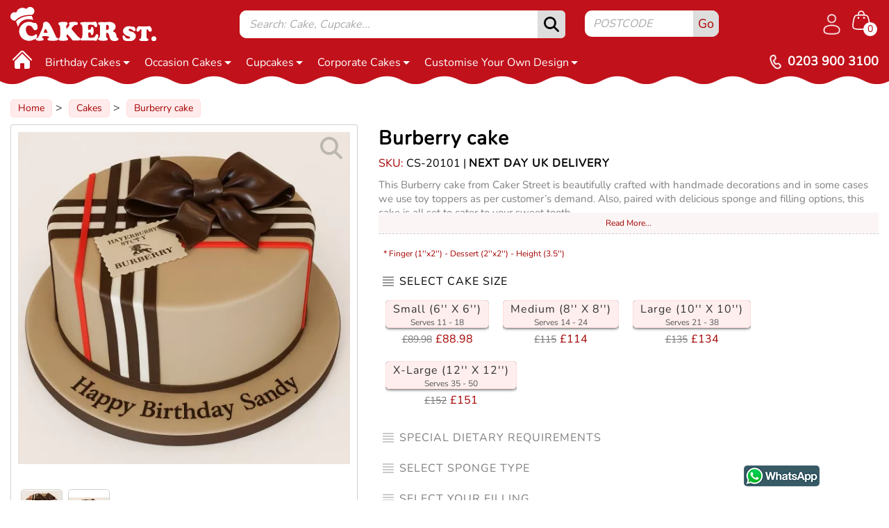

--- FILE ---
content_type: text/html; charset=utf-8
request_url: https://www.cakerstreet.com/burberry-cake/pe20101
body_size: 63386
content:
<!DOCTYPE html>
<html lang="en">
<head>
    <meta charset="utf-8" />
    <meta http-equiv="X-UA-Compatible" content="IE=11" />

    <title>Burberry cake</title>
    <meta name="keywords" content='burberry cake, burberry cake, designer birthday cake, caker street' />
    <meta name="description" content='This Burberry cake from Caker Street is beautifully crafted with handmade decorations and in some cases we use toy toppers as per customer’s demand. Also, paired with delicious sponge and filling options, this cake is all set to cater to your sweet tooth.' />
        <meta property='og:title' content='Burberry cake' />
        <meta property='og:type' content='website' />
        <meta property='og:url' content='https://www.cakerstreet.com/burberry-cake/pe20101' />
        <meta property='og:description' content='This Burberry cake from Caker Street is beautifully crafted with handmade decorations and in some cases we use toy toppers as per customer’s demand. Also, paired with delicious sponge and filling options, this cake is all set to cater to your sweet tooth.' />
        <meta property='og:image' content='https://www.cakerstreet.com/upload/Product_images/fbImage/burberry-cake-20101-34a38b2dd.PNG' />
        <meta property='og:image:alt' content='Burberry cake' />
        <meta property='og:image:type' content='image/png' />
        <meta property='og:site_name' content='https://www.cakerstreet.com' />
        <meta property='fb:app_id' content='1149411948512257' />
        <meta name="audience" content="all" />
        <meta name="Language" content="english" />
        <meta name="Expires" content="never" />
        <meta name="robots" content="all, index, follow" />
        <meta name="author" content="Caker Street" />
            <meta name="viewport" content='width=device-width, initial-scale=1.0,  minimum-scale=1.0' />
    <link href="/img/favicon.ico?version=1.10" rel="shortcut icon" type="image/x-icon" />
    <link href='/css/topCatcss.css?ver=1.1' rel="stylesheet" />
    <link href="/globalcss/css?v=Kf3E2SJTXP2d4NKULXOI4JRVlGoKVBCFs1eFzBNzjxY1" rel="stylesheet"/>

    
    
            <script src="https://code.jquery.com/jquery-3.7.1.min.js"></script>
        <script src="https://code.jquery.com/ui/1.13.3/jquery-ui.min.js" defer></script>
    <!-- Google Tag Manager -->
<script>(function(w,d,s,l,i){w[l]=w[l]||[];w[l].push({'gtm.start':
new Date().getTime(),event:'gtm.js'});var f=d.getElementsByTagName(s)[0],
j=d.createElement(s),dl=l!='dataLayer'?'&l='+l:'';j.async=true;j.src=
'https://www.googletagmanager.com/gtm.js?id='+i+dl;f.parentNode.insertBefore(j,f);
})(window,document,'script','dataLayer','GTM-PGLZH73');</script>
<!-- End Google Tag Manager -->


<!-- Event snippet for 0203 900 3100 - Button conversion page
In your html page, add the snippet and call gtag_report_conversion when someone clicks on the chosen link or button. -->
<script>
    function gtag_report_conversion_callatPhone(url) {
        var callback = function () {
            if (typeof (url) != 'undefined') {
                window.location = url;
            }
        };
        gtag('event', 'conversion', {
            'send_to': 'AW-861385344/CwVBCOn9kf4CEIDl3poD',
            'event_callback': callback
        });
        return false;
    }
</script>


            <script>
                window.dataLayer = window.dataLayer || [];
                function gtag() { dataLayer.push(arguments); }
                gtag('js', new Date());

                gtag('config', 'G-974CB9DB0J');
                gtag('config', 'AW-861385344');
            </script>
    

    <link href="/prddet/css?v=EZJcZATjJgRS_I7uzOE-N7GNZHt-Vd2HuZ0NRoOWxuU1" rel="stylesheet"/>

    
        <!-- Event snippet for Add to basket conversion page
        In your html page, add the snippet and call gtag_report_conversion when someone clicks on the chosen link or button. -->
        <script>
            function gtag_report_conversion_lnkBuynow(url) {
                var callback = function () {
                    if (typeof (url) != 'undefined') {
                        window.location = url;
                    }
                };
                gtag('event', 'conversion', {
                    'send_to': 'AW-861385344/f4OaCKD2t_4CEIDl3poD',
                    'event_callback': callback
                });
                return false;
            }
        </script>
    
</head>
<body >
    <input type="hidden" id="hfIsWebSupported" value='1' />
    <input type="hidden" id="hdAccountType" />
    <input type="hidden" id="hdispageCrawled" />
    <input type="hidden" id="hdisCRM" value="0" />
    <input type="hidden" id="hd_IsLazyloadBrowser" value="1" />
    <input type="hidden" id="hdbrowserwidth" />
    <input type="hidden" id="hdGlobalUrl" />
    <input type="hidden" id="hdGlobalUrl_static" value='https://www.cakerstreet.com/' />
    <input type="hidden" id="hdnPageURL_global" value='/' />
    <input type="hidden" id="hfFBAppID" />
        <div id="dvTop" class="topbar content">
                <!--Start Header Area--><div class="headerWrapper_outer">
    <div class="headerWrapper_bg">
        <div></div>
        <div></div>
        <div></div>
    </div>
    <div class="headerWrapper">
        <div class="container maincontainer">
            <div class="headerWrapper_left">

                <div class="col-sm-12 header-logo">
                    <a href="/" onclick="if(!event.ctrlKey){showpop_modalpop2();}">
                        <img src="/images/logo.svg" alt="Caker Street" class="img-responsive site-logo" />
                    </a>
                </div>

            </div>
            <div class="headerWrapper_right">
                <div class="col-xs-8 flush topsearchbar">
                    <div id="dvTopSearch" class="topsearchpannel">
                        <input class="headerinput" placeholder="Search: Cake, Cupcake..." autofocus type="text" id="txtSearch_Global" autocomplete="off" />
                        <button type="submit" aria-label="submit" id="submitSearch"  class="headerbtn"></button>
                        <span onclick="locationbarclicked();"></span>
                        <input id="hftagID" type="hidden" Value="0" />
                        <input id="hftagforID" type="hidden" Value="0" />
                        <input id="hftagURL" type="hidden" Value="" />
                        <input id="hfItemType" type="hidden" Value="0" />
                        <input id="hfItemUrl" type="hidden" />
                        <input id="btnSearchtag" Visible="false" class="hide" type="button" OnClick="btnSearchtag_OnClick" />
                        <input id="hf_txtSearch_Global" type="hidden" Value="" />
                        <input type="hidden" id="hdSeoCat" />
                    </div>
                    <div id="dvTopLocation" class="topLocationpannel">
                        
                        <input id="txtHeaderUserLocation" class="form-control postcode" value='' placeholder="Postcode" type="text" />
                        <button type="submit" value="Go" onclick="ValidationUserLocation_top();" class="headerbtn_go">Go</button>
                    </div>
                </div>
                <div class="navbar-header"> <button type="button" class="navbar-toggle collapsed" data-toggle="collapse" onclick="navbarclicked();" data-target="#navbar-collapse-2"> <span class="sr-only">Toggle navigation</span> <span class="icon-bar"></span> <span class="icon-bar"></span> <span class="icon-bar"></span> </button> </div>

                <!-- Collect the nav links, forms, and other content for toggling -->
                <div class="hidden-lg hidden-md hidden-sm collapse navbar-collapse">
                    <ul class="nav navbar-nav " id="ulmainlinks">
                            <li><a onclick="if(!event.ctrlKey){showpop_modalpop2();}" href='/cakes'>Cakes</a> </li>
                            <li><a onclick="if(!event.ctrlKey){showpop_modalpop2();}" href='/cupcakes'>Cupcakes</a> </li>
                    </ul>
                </div>

                <div class="col-xs-12 flush hdr_cartouter">
                        <ul class="notloggedin">
                            <li class="lilogin"><a class="btn-danger btnlogin" aria-label="Log in" href="/login"></a></li>
                            <li><div class="col-lg-1 col-md-1 col-sm-2 col-xs-2 flush topcartouter"><div id="dvCart" class="cart-pan"><span class="cart-drop dropdown"><div class="cart"><div role="presentation" class="dropdown"><a href="javascript:" class="dropdown-toggle cartboxouter" aria-label="Shopping cart Items" data-toggle="dropdown" aria-expanded="false"></a><a href="javascript:" class="cartouter"><span id="lblNoOfItems" class="count">0</span></a><div class="dropdown-menu min-width-left-top-floatingCart"><ul class="item_outer">
                            <li id="ctl00_wucHeader1_liEmpty"><div class="gvShopingCartHead_prdImage_outer"></div><div class="gvShopingCartHead_prdName_outer"> <span class="name"><strong>Your shopping cart is empty</strong></span></div></li>                            
                        </ul>
                        <ul class="anc_outer"><li><a class="btn btn-primary cart_link" href='/shoppingcart'> View Cart (0 Item)  </a></li></ul>
                    </div></div></div></span></div></div>
</li>
                        </ul>

                </div>

                <div class="col-lg-12 col-sm-12 col-xs-12 flush toplinkscat_headerbar">
                    <div class="col-xs-12 flush nav-wrapper">
                        <nav class="navbar navbar-default">
                            <div class="topcontainer">

                                
                                
                                <div id="navbar-collapse-2" class="toplinks_headerbar_outer">
    <a href="javascript:" class="backlinks displaynone" onclick="navbarclicked_back();"></a>
    <div class="toplinks_headerbar">
        <ul>
            <li class="maincatli homeicon">
                <a href="/" onclick="if(!event.ctrlKey){showpop_modalpop2();}" class="absolute-anchor" aria-label="Home">
                </a>

            </li>
<li class="maincatli">
    <a href="javascript:" class="caretlink">Birthday Cakes<b class="caret2 caret_fltright_top"></b></a><div class="div_subCatAtTop_header">
        <ul class="container_ul">
<li class="li_pop_mainCat">
    <a href="javascript:">Age Birthday Cake</a>
    <ul>
<li ><a href="https://www.cakerstreet.com/cakes/q/kids-birthday-cakes-1-to-6yrs">Kids Birthday Cakes (1-6yrs)</a></li>
<li ><a href="https://www.cakerstreet.com/cakes/q/kids-birthday-cake-7-to-12yrs">Kids Birthday Cake (7-12yrs)</a></li>
<li ><a href="https://www.cakerstreet.com/cakes/q/teenager-birthday-cake-13-to-19yrs">Teenage Birthday Cake (13-19yrs)</a></li>
<li ><a href="https://www.cakerstreet.com/cakes/q/adult-birthday-cake-20-to-60yrs">Adult Birthday Cake (20-60yrs)</a></li>
<li ><a href="https://www.cakerstreet.com/cakes/q/senior-birthday-cake-60-to-100yrs">Senior Birthday Cake 60+ yrs</a></li>
        
    </ul>
</li><li class="li_pop_mainCat">
    <a href="javascript:">For Kids</a>
    <ul>
<li ><a href="https://www.cakerstreet.com/cakes/q/cartoon-and-movie-themed-cakes">Cartoon and Movie Themed Cakes</a></li>
<li ><a href="https://www.cakerstreet.com/cakes/q/animal-and-nature-themed-cakes">Animal and Nature Themed Cakes</a></li>
<li ><a href="https://www.cakerstreet.com/cakes/q/fantasy-and-magical-themes">Fantasy and Magical Themes</a></li>
<li ><a href="https://www.cakerstreet.com/cakes/q/hobbies-and-interests For Kids">Hobbies and Interests For kids</a></li>
<li ><a href="https://www.cakerstreet.com/cakes/q/food-and-sweet-inspired-cakes">Food and Sweet Inspired Cakes</a></li>
<li ><a href="https://www.cakerstreet.com/cakes/q/adventure-and-travel-themes">Adventure and Travel Themes</a></li>
<li ><a href="https://www.cakerstreet.com/cakes/q/interactive-and-3d-cakes">Interactive and 3D Cakes</a></li>
<li ><a href="https://www.cakerstreet.com/cakes/q/educational-or-trendy-themes">Educational or Trendy Themes</a></li>
        
    </ul>
</li><li class="li_pop_mainCat">
    <a href="javascript:">For Her</a>
    <ul>
<li ><a href="https://www.cakerstreet.com/cakes/q/Floral-Themed-Cakes">Floral Themed Cakes</a></li>
<li ><a href="https://www.cakerstreet.com/cakes/q/luxury-cake">Luxury Cakes</a></li>
<li ><a href="https://www.cakerstreet.com/cakes/q/romantic-cakes">Romantic Cakes</a></li>
<li ><a href="https://www.cakerstreet.com/cakes/q/hobbies-and-interests-cakes-for-her">Hobbies and Interests Cakes</a></li>
<li ><a href="https://www.cakerstreet.com/cakes/q/food-and-drink-cakes-for-her">Food and Drink Cakes for Her</a></li>
<li ><a href="https://www.cakerstreet.com/cakes/q/girly-and-fun-cakes">Girly and Fun Cakes</a></li>
        
    </ul>
</li><li class="li_pop_mainCat">
    <a href="javascript:">For Him</a>
    <ul>
<li ><a href="https://www.cakerstreet.com/cakes/q/gaming-theme-cakes">Gaming Theme Cakes</a></li>
<li ><a href="https://www.cakerstreet.com/cakes/q/sports-theme-birthday-cake">Sports Theme Birthday Cake</a></li>
<li ><a href="https://www.cakerstreet.com/cakes/q/hobby-inspired-cakes">Hobby-Inspired Cakes</a></li>
<li ><a href="https://www.cakerstreet.com/cakes/q/professional-cakes">Professional Cakes</a></li>
<li ><a href="https://www.cakerstreet.com/cakes/q/food-and-drink-cakes">Food and Drink Cakes</a></li>
<li ><a href="https://www.cakerstreet.com/cakes/q/fitness-and-gym-cake">Fitness and Gym Cakes</a></li>
        
    </ul>
</li>            
        </ul>
        

    </div>
</li>
<li class="maincatli">
    <a href="javascript:" class="caretlink">Occasion Cakes<b class="caret2 caret_fltright_top"></b></a><div class="div_subCatAtTop_header">
        <ul class="container_ul">
<li class="li_pop_mainCat">
    <a href="javascript:">Celebration Cakes</a>
    <ul>
<li ><a href="https://www.cakerstreet.com/cakes/q/anniversary-cakes">Anniversary Cakes</a></li>
<li ><a href="https://www.cakerstreet.com/cakes/q/wedding-cake">Wedding Cake</a></li>
<li ><a href="https://www.cakerstreet.com/cakes/q/engagement-cake">Engagement cake</a></li>
<li ><a href="https://www.cakerstreet.com/cakes/q/baby-shower-cake">Baby Shower Cake</a></li>
<li ><a href="https://www.cakerstreet.com/cakes/q/religious-cake">Religious Cake</a></li>
<li ><a href="https://www.cakerstreet.com/cakes/q/graduation-cake">Graduation Cake</a></li>
        
    </ul>
</li><li class="li_pop_mainCat">
    <a href="javascript:">Special Moments</a>
    <ul>
<li ><a href="https://www.cakerstreet.com/cakes/q/thank-you-cake">Thank You Cake</a></li>
<li ><a href="https://www.cakerstreet.com/cakes/q/congratulations-cake">Congratulations Cake</a></li>
<li ><a href="https://www.cakerstreet.com/cakes/q/sorry-cake">Sorry Cakes</a></li>
<li ><a href="https://www.cakerstreet.com/cakes/q/good-luck-cake">Good Luck Cake</a></li>
<li ><a href="https://www.cakerstreet.com/cakes/q/good-bye-cake">Good Bye Cake</a></li>
<li ><a href="https://www.cakerstreet.com/cakes/q/retirement-cake">Retirement Cake</a></li>
<li ><a href="https://www.cakerstreet.com/cakes/q/welcome-cake">Welcome Cake</a></li>
        
    </ul>
</li><li class="li_pop_mainCat">
    <a href="javascript:">Holidays / Religious Cakes</a>
    <ul>
<li class='pplr'><a href="https://www.cakerstreet.com/cakes/q/halloween-cake">Halloween Cake</a></li>
<li ><a href="https://www.cakerstreet.com/cakes/q/christening-boys-cake">Baptism | Christening cakes</a></li>
<li ><a href="https://www.cakerstreet.com/cakes/q/christmas-cakes">Christmas Cakes</a></li>
<li ><a href="https://www.cakerstreet.com/cakes/q/easter-cakes">Easter Cakes</a></li>
<li ><a href="https://www.cakerstreet.com/cakes/q/valentines-day-cake">Valentine’s Day Cakes</a></li>
<li ><a href="https://www.cakerstreet.com/cakes/q/eid-cake">Eid Cakes</a></li>
<li ><a href="https://www.cakerstreet.com/cakes/q/mehndi-cakes">Mehndi Cakes</a></li>
<li ><a href="https://www.cakerstreet.com/cakes/q/diwali-cake">Diwali Cake</a></li>
<li ><a href="https://www.cakerstreet.com/cakes/q/janmashtami-cake">Janmashtami Cake</a></li>
<li ><a href="https://www.cakerstreet.com/cakes/q/new-year-cake">New Year’s Eve Cakes</a></li>
        
    </ul>
</li><li class="li_pop_mainCat">
    <a href="javascript:">Special Days</a>
    <ul>
<li ><a href="https://www.cakerstreet.com/cakes/q/mum-and-dad-cake">Parent&#39;s Day</a></li>
<li ><a href="https://www.cakerstreet.com/cakes/q/friends-cake">Friendship Day</a></li>
<li ><a href="https://www.cakerstreet.com/cakes/q/teacher-cake">Teacher&#39;s Day</a></li>
<li ><a href="https://www.cakerstreet.com/cakes/q/kids-birthday-cake">Children&#39;s Day</a></li>
<li class='pplr'><a href="https://www.cakerstreet.com/cakes/q/new-year-cake">New Year</a></li>
<li class='pplr'><a href="https://www.cakerstreet.com/cakes/q/valentines-day-cake">Valentine&#39;s Day</a></li>
<li ><a href="https://www.cakerstreet.com/cakes/q/womens-theme-cakes">Women&#39;s Day</a></li>
<li class='pplr'><a href="https://www.cakerstreet.com/cakes/q/mothers-day-cake">Mother&#39;s Day</a></li>
<li class='pplr'><a href="https://www.cakerstreet.com/cakes/q/fathers-day-cake">Father&#39;s Day</a></li>
        
    </ul>
</li>            
        </ul>
        

    </div>
</li>
<li class="maincatli">
    <a href="javascript:" class="caretlink">Cupcakes<b class="caret2 caret_fltright_top"></b></a><div class="div_subCatAtTop_header">
        <ul class="container_ul">
<li class="li_pop_mainCat">
    <a href="javascript:">Cupcakes By Type</a>
    <ul>
<li class='pplr'><a href="https://www.cakerstreet.com/cupcakes">All Cupcakes</a></li>
<li ><a href="https://www.cakerstreet.com/cupcakes">Eggless Cupcakes</a></li>
<li ><a href="https://www.cakerstreet.com/cupcakes/q/photo-theme-cupcakes">Photo Cupcakes</a></li>
<li ><a href="https://www.cakerstreet.com/cupcakes/q/designer-cupcakes">Designer Cupcakes</a></li>
        
    </ul>
</li><li class="li_pop_mainCat">
    <a href="javascript:">Cupcakes By Flavor</a>
    <ul>
<li ><a href="https://www.cakerstreet.com/cupcakes/q/vanilla-cupcakes">Vanilla Cupcakes</a></li>
<li ><a href="https://www.cakerstreet.com/cupcakes/q/strawberry-cupcakes">Strawberry Cupcakes</a></li>
<li ><a href="https://www.cakerstreet.com/cupcakes/q/butterscotch-cupcakes">Butterscotch Cupcakes</a></li>
<li ><a href="https://www.cakerstreet.com/cupcakes/q/blueberry-cupcakes">Blueberry Cupcakes</a></li>
<li ><a href="https://www.cakerstreet.com/cupcakes/q/chocolate-cupcakes">Chocolate Cupcakes</a></li>
<li ><a href="https://www.cakerstreet.com/cupcakes/q/red-velvet-cupcakes">Red Velvet Cupcakes</a></li>
<li ><a href="https://www.cakerstreet.com/cupcakes/q/rainbow-cupcakes">Rainbow Cupcakes</a></li>
<li ><a href="https://www.cakerstreet.com/cupcakes/q/pistachio-cupcakes">Pistachio Cupcakes</a></li>
<li ><a href="https://www.cakerstreet.com/cupcakes/q/belgian-chocolate-cupcakes">Belgian Chocolate Cupcakes</a></li>
        
    </ul>
</li><li class="li_pop_mainCat">
    <a href="javascript:">Cupcakes By Theme</a>
    <ul>
<li class='pplr'><a href="https://www.cakerstreet.com/cupcakes/q/kids-theme-cupcakes">Kids Theme Cupcakes</a></li>
<li ><a href="https://www.cakerstreet.com/cupcakes/q/superhero-theme-cupcakes">Superhero Theme Cupcakes</a></li>
<li ><a href="https://www.cakerstreet.com/cupcakes/q/disney-theme-cupcakes">Disney Theme Cupcakes</a></li>
<li class='pplr'><a href="https://www.cakerstreet.com/cupcakes/q/gaming-theme-cupcakes">Gaming Theme Cupcakes</a></li>
<li class='pplr'><a href="https://www.cakerstreet.com/cupcakes/q/sports-theme-cupcakes">Sports Theme Cupcakes</a></li>
<li class='pplr'><a href="https://www.cakerstreet.com/cupcakes/q/cupcakes-for-her">Cupcakes for Her</a></li>
<li ><a href="https://www.cakerstreet.com/cupcakes/q/cupcakes-for-him">Cupcakes for Him</a></li>
<li ><a href="https://www.cakerstreet.com/cupcakes/q/cupcakes-for-dad">Cupcakes for Dad</a></li>
<li ><a href="https://www.cakerstreet.com/cupcakes/q/cupcakes-for-mum">Cupcakes for Mum</a></li>
        
    </ul>
</li><li class="li_pop_mainCat">
    <a href="javascript:">Cupcakes By Occasion</a>
    <ul>
<li ><a href="https://www.cakerstreet.com/cupcakes/q/mothers-day-cupcakes">Mother&#39;s Day Cupcakes</a></li>
<li ><a href="https://www.cakerstreet.com/cupcakes/q/fathers-day-cupcakes">Father&#39;s Day Cupcakes</a></li>
<li ><a href="https://www.cakerstreet.com/cupcakes/q/baby-shower-theme-cupcakes">Baby Shower</a></li>
<li ><a href="https://www.cakerstreet.com/cupcakes/q/christmas-theme-cupcakes">Christmas Theme Cupcakes</a></li>
<li ><a href="https://www.cakerstreet.com/cupcakes/q/diwali-theme-cupcakes">Diwali Theme Cupcakes</a></li>
        
    </ul>
</li>            
        </ul>
        

    </div>
</li>
<li class="maincatli">
    <a href="javascript:" class="caretlink">Corporate Cakes<b class="caret2 caret_fltright_top"></b></a><div class="div_subCatAtTop_header">
        <ul class="container_ul">
<li class="li_pop_mainCat">
    <a href="javascript:">Customise Your Corporate Cake</a>
    <ul>
<li ><a href="https://www.cakerstreet.com/cakes/q/corporate-cake">Sample Cake Designs</a></li>
<li ><a href="https://www.cakerstreet.com/customer-requirement-form">Specify Your Requirement</a></li>
<li ><a href="https://api.whatsapp.com/send/?phone=447442209359&amp;text&amp;type=phone_number&amp;app_absent=0">Call Sales Team for Personalise Service</a></li>
        
    </ul>
</li>            
        </ul>
        

    </div>
</li>
<li class="maincatli">
    <a href="javascript:" class="caretlink">Customise Your Own Design<b class="caret2 caret_fltright_top"></b></a><div class="div_subCatAtTop_header">
        <ul class="container_ul">
<li class="li_pop_mainCat">
    <a href="javascript:">Specify Your Requirement</a>
    <ul>
<li ><a href="https://www.cakerstreet.com/customer-requirement-form">Upload Desired Cake Design</a></li>
        
    </ul>
</li>            
        </ul>
        

    </div>
</li>



        </ul>
    </div>
    </divid="navbar-collapse-2">
    <script src='/js/header.js' type="text/javascript" defer></script>



                                <!-- /.navbar-collapse -->
                            </div><!-- /.container -->
                        </nav>
                    </div>
                    <div class="hidden-xs div_topcontactno_outer flush">
                        <div class="div_topcontactno">
                            0203 900 3100
                            <a href="javascript:" class="ancHistoryBack_top btn black-btn hide" onclick="history.back()">Back</a>
                        </div>
                    </div>
                </div>

            </div>


        </div>
    </div>
</div>
<a href="javascript:" class="ancHistoryBack_top btn black-btn hide" onclick="history.back()">Back</a>
                        <!--End Header Area-->
        </div><div class="spacing" id="divspacing">
            </div>
    
    <!--Body Area Start-->
    <div class="container maincontainer" id="divcontainer">
        <div id="divcolumrightmain" class="colum-full-main col-md-12">
            
<ol class="breadcrumb">
    <li>
        <a href='/'>
            Home
        </a>
    </li>
    <li>
        <a href='/cakes'>
            Cakes
        </a>
    </li>
        <li>
            <a onclick="if(!event.ctrlKey){showpop_modalpop2();}" href='/cakes/q/burberry-cake'>
                Burberry cake
            </a>
        </li>
    
</ol>

<div class="row prddetrow">
    <input type="hidden" value='20101' id="hdProductId" />
    <input type="hidden" value='1' id="hfProductType" />
    <input type="hidden" value='0' id="hfKart_detID" />
    <input type="hidden" value='12' id="hfShapeID" />
    <input type="hidden" value='0' id="hfShapetypeID" />
    <input type="hidden" value='3' id="hftypeID" />
    <input type="hidden" value='0' id="hf_SizeID" />
    <input type="hidden" value='0' id="hf_SpongeID" />
    <input type="hidden" value='0' id="hf_CreamID" />
    <input type="hidden" value='0' id="hf_customprdID" />
    <input type="hidden" value='26' id="hf_ExcludeIDs" />        <div itemscope itemtype="https://schema.org/Product">
            <meta itemprop="mpn" content='CS-20101' />
            <meta itemprop="sku" content='CS-20101' />
            
            <h1 itemprop="brand" itemscope itemtype="http://schema.org/Brand">
                <span itemprop="name">Caker Street</span>
            </h1>
            <meta itemprop="name" content='Burberry cake | Order By 3pm For Overnight Delivery Nationwide' />
            <link itemprop="image" content='https://www.cakerstreet.com/upload/Product_images/burberry-cake-20101-34a38b2dd.PNG' />
            <meta itemprop="description" content='This Burberry cake from Caker Street is beautifully crafted with handmade decorations and in some cases we use toy toppers as per the customer demand. Also, paired with delicious sponge and filling options, this cake is all set to cater to your sweet tooth.' />
            <span itemprop="offers" itemscope itemtype="https://schema.org/Offer">
                <link itemprop="url" href="https://www.cakerstreet.com/burberry-cake/pe20101" />
                <meta itemprop="priceCurrency" content="GBP" />
                <meta itemprop="price" content='88.98' />
                <meta itemprop="priceValidUntil" content="2027-01-14" />
                <link itemprop="itemCondition" href="https://schema.org/NewCondition" />
                <link itemprop="availability" href="https://schema.org/InStock" />
                <span itemprop="hasMerchantReturnPolicy" itemtype="https://schema.org/MerchantReturnPolicy" itemscope>
                    <meta itemprop="applicableCountry" content="GB" />
                    <meta itemprop="returnPolicyCategory" content="https://schema.org/MerchantReturnFiniteReturnWindow" />
                    <meta itemprop="merchantReturnDays" content="1" />
                    <meta itemprop="returnMethod" content="https://schema.org/ReturnAtKiosk" />
                    <meta itemprop="returnMethod" content="https://schema.org/ReturnByMail" />
                    <meta itemprop="returnMethod" content="https://schema.org/ReturnInStore" />
                    <meta itemprop="returnFees" content="https://schema.org/FreeReturn" />
                </span>


                <span itemprop="shippingDetails" itemtype="https://schema.org/OfferShippingDetails" itemscope>

                    <span itemprop="shippingRate" itemtype="https://schema.org/MonetaryAmount" itemscope>
                        <meta itemprop="value" content="47" />
                        <meta itemprop="currency" content="GBP" />
                    </span>
                    <span itemprop="shippingDestination" itemtype="https://schema.org/DefinedRegion" itemscope>
                        <meta itemprop="addressCountry" content="GB" />
                    </span>
                    <span itemprop="deliveryTime" itemtype="https://schema.org/ShippingDeliveryTime" itemscope>
                        <span itemprop="handlingTime" itemtype="https://schema.org/QuantitativeValue" itemscope>
                            <meta itemprop="minValue" content="1" />
                            <meta itemprop="maxValue" content="2" />
                            <meta itemprop="unitCode" content="DAY" />
                        </span>
                        <span itemprop="transitTime" itemtype="https://schema.org/QuantitativeValue" itemscope>
                            <meta itemprop="minValue" content="0" />
                            <meta itemprop="maxValue" content="1" />
                            <meta itemprop="unitCode" content="DAY" />
                        </span>
                    </span>



                </span>
            </span>

        </div>    <div class="col-md-12 col-sm-12 col-xs-12">
        <div id="divMainBoxOuter" class="prd-det-top">
            <div class="pro_left rightPos" id="div_leftimg_outer">
                
                
                <div class="prd-img-main">
                    
                    <div class="prd-imgBox">
                        <img id="imgProduct" alt="" class="prd-img1" src='/upload/Product_images/resized_500_500/burberry-cake-20101-34a38b2dd.webp'  data-image='burberry-cake-20101-34a38b2dd.PNG' />
                        <div class="magnifier">
                        </div> <a class="hidden-xs absolute-anchor ancimagezoom1" href='/upload/Product_images/resized_800_800/burberry-cake-20101-34a38b2dd.webp' id="zoom1" rel="lightbox-cats" target="_blank">
                        </a><a aria-label="Image Zoom" class="hide visible-xs absolute-anchor ancimagexs1" href='https://www.cakerstreet.com/productimages/pe20101'>
                        </a>
                    </div>
                        <ul class="thumbs">
                                <li class='stt'>
                                    <div class="div-table">
                                        <div class="div-tr">
                                            <div class="div-td">
                                                <img id='imgShort_1' src='/upload/Product_images/resized_80_80/burberry-cake-20101-34a38b2dd.webp' class='thumbImg' data-large='/upload/Product_images/resized_500_500/burberry-cake-20101-34a38b2dd.webp' data-largest='/upload/Product_images/resized_800_800/burberry-cake-20101-34a38b2dd.webp' onclick='showApiImage_new(&#39;imgShort_1&#39;,1,20101);' />
                                                <a id="zoom_small" class="zoom_small" href='/upload/Product_images/resized_800_800/burberry-cake-20101-34a38b2dd.webp' style="display: none;" rel='lightbox-cats-hide'>
                                                </a>
                                            </div>
                                        </div>
                                    </div>
                                </li>
                                <li >
                                    <div class="div-table">
                                        <div class="div-tr">
                                            <div class="div-td">
                                                <img id='imgShort_2' src='/upload/Product_images/resized_80_80/burberry-cake-20101-98f600b49.webp' class='thumbImg' data-large='/upload/Product_images/resized_500_500/burberry-cake-20101-98f600b49.webp' data-largest='/upload/Product_images/resized_800_800/burberry-cake-20101-98f600b49.webp' onclick='showApiImage_new(&#39;imgShort_2&#39;,2,20101);' />
                                                <a id="zoom_small" class="zoom_small" href='/upload/Product_images/resized_800_800/burberry-cake-20101-98f600b49.webp' style="display: none;" rel='lightbox-cats'>
                                                </a>
                                            </div>
                                        </div>
                                    </div>
                                </li>

                        </ul>
                </div>

                
                
            </div>
            <div class="div_headertoptile">
                <h1 class="prdname">
                    Burberry cake
                </h1>
                <p class='skutext'>
                    <font color="#A40000">SKU:</font>
                    CS-20101 | <font class="fnt_nextdaydel">Next Day UK Delivery</font>
                </p>
                <div class="divdescription">
                    <div class='description'>
                        <div class="div_description_outer in"><p>This Burberry cake from Caker Street is beautifully crafted with handmade decorations and in some cases we use toy toppers as per customer&rsquo;s demand. Also, paired with delicious sponge and filling options, this cake is all set to cater to your sweet tooth.</p>
</div>
                                                <a class='readmore_desc' href='javascript:'>Read More...</a>
                    </div>
                </div>
            </div>
            <div class="right_desc_att_outer">
                <div id="divAttributes_outer" class="divAttributes_outer">

                    <div id="div_Page1" class="divoptions_Page1">

                        <div id="Div_Shape_Size_nType_outer" class="div_attributes_mainOuter" style="display: block;">
                            <div class="div_type_outer" id="Div_type_outer_single">
                                <ul>
                                    <li class="normtext">Type :</li>
                                    <li>Icing</li>
                                </ul>
                            </div>
                            <div id="Div_Shape_outer" runat="server" clientidmode="Static" class="div_attribute_Outer displaynone">
                                    <div class="shape_list_outer attributes_list singleselect nodrp" id="divshape_list_outer">
                                        <ul>
                                            <li class="normli active" data-text='As Shown' data-typeid="0" data-image="" data-tid='12'>
                                                <span class="title">Shape: As Shown</span> <span class="selectLi">
                                                    <div class="tickuntick">
                                                    </div>
                                                </span>
                                            </li>
                                        </ul>
                                        <div class="selectdrop">
                                        </div>
                                    </div>                            </div>
                            <div id="Div_type_outer" runat="server" clientidmode="Static" class="div_attribute_Outer displaynone">
                                    <div id="divtype_list_outer" class="type_list_outer attributes_list singleselect">
                                        <ul>
                                            <li class="normli active" data-text='Icing' data-image="" data-tid='3'>
                                                <span class="title">Type: Icing</span> <span class="selectLi">
                                                    <div class="tickuntick">
                                                    </div>
                                                </span>
                                            </li>
                                        </ul>
                                        <div class="selectdrop">
                                        </div>
                                    </div>                            </div>
                            <div id="Div_Size_outer" class="div_attribute_Outer">
                                    <div class="div_sizechartlink" id="div_sizechartlink">
                                        <span class="sizeCharttext pull-right">* Finger (1&#39;&#39;x2&#39;&#39;) - Dessert (2&#39;&#39;x2&#39;&#39;) - Height (3.5&#39;&#39;)</span>
                                    </div>
                                <div class="servingSize_outer attributes_list singleselect active" id="servingSize_outer">
                                    <ul class="active">
                                        <li class="normli_slecttext">
                                            <span class="title">
                                                Select Cake Size
                                            </span>
                                        </li>
                                            <li class="normli" data-for="0" data-tid='432' data-price='88.98'>
                                                <span class="title" data-text='Small (6'' X 6'')'>
                                                    Small (6&#39;&#39; X 6&#39;&#39;)
                                                    <font class='hide'>
                                                        (Pack of 11)
                                                    </font>
                                                </span> <span class='portion'>
                                                    Serves 11
                                                    - 18

                                                </span> <span class="price">
<font class="scrike_font">&pound;89.98</font>&pound;88.98
                                                </span>
                                                <span class="selectLi">
                                                    <div class="tickuntick">
                                                    </div>
                                                </span>
                                            </li>
                                            <li class="normli" data-for="0" data-tid='428' data-price='114.00'>
                                                <span class="title" data-text='Medium (8'' X 8'')'>
                                                    Medium (8&#39;&#39; X 8&#39;&#39;)
                                                    <font class='hide'>
                                                        (Pack of 14)
                                                    </font>
                                                </span> <span class='portion'>
                                                    Serves 14
                                                    - 24

                                                </span> <span class="price">
<font class="scrike_font">&pound;115</font>&pound;114
                                                </span>
                                                <span class="selectLi">
                                                    <div class="tickuntick">
                                                    </div>
                                                </span>
                                            </li>
                                            <li class="normli" data-for="0" data-tid='426' data-price='134.00'>
                                                <span class="title" data-text='Large (10'' X 10'')'>
                                                    Large (10&#39;&#39; X 10&#39;&#39;)
                                                    <font class='hide'>
                                                        (Pack of 21)
                                                    </font>
                                                </span> <span class='portion'>
                                                    Serves 21
                                                    - 38

                                                </span> <span class="price">
<font class="scrike_font">&pound;135</font>&pound;134
                                                </span>
                                                <span class="selectLi">
                                                    <div class="tickuntick">
                                                    </div>
                                                </span>
                                            </li>
                                            <li class="normli" data-for="0" data-tid='828' data-price='151.00'>
                                                <span class="title" data-text='X-Large (12'' X 12'')'>
                                                    X-Large (12&#39;&#39; X 12&#39;&#39;)
                                                    <font class='hide'>
                                                        (Pack of 35)
                                                    </font>
                                                </span> <span class='portion'>
                                                    Serves 35
                                                    - 50

                                                </span> <span class="price">
<font class="scrike_font">&pound;152</font>&pound;151
                                                </span>
                                                <span class="selectLi">
                                                    <div class="tickuntick">
                                                    </div>
                                                </span>
                                            </li>
                                    </ul>
                                        <div class="selectdrop">
                                            <b class="caret"></b>
                                        </div>                                </div>
                            </div>
                        </div>
                        <div id="Div_Flavour_outer" data-bid="0" class="div_attributes_mainOuter">
                        </div>
                        <div id="Div_Decoration_outer" data-bid="0" class="div_attributes_mainOuter">

   
   <div class='div_attribute_Outer opacityoff'  data-typeid='1' id='DivAttr_2200_outer' data-price='0' data-tid='2200' data-Sid='0' data-Mid='1' >
   
   <div class='flavour_list_outer attributes_list singleselect' id='divsAttr_2200_list_outer'>
<ul><li class='normli_slecttext'><span class='title'>Special dietary requirements</span></li></ul><div class='selectdrop'><b class='caret'></b></div>

</div>
   </div>
   
   <div class='div_attribute_Outer opacityoff'  data-typeid='1' id='DivAttr_2201_outer' data-price='0' data-tid='2201' data-Sid='0' data-Mid='1' >
   
   <div class='flavour_list_outer attributes_list singleselect' id='divsAttr_2201_list_outer'>
<ul><li class='normli_slecttext'><span class='title'>Select sponge type</span></li></ul><div class='selectdrop'><b class='caret'></b></div>

</div>
   </div>
   
   <div class='div_attribute_Outer opacityoff'  data-typeid='1' id='DivAttr_2202_outer' data-price='0' data-tid='2202' data-Sid='0' data-Mid='1' >
   
   <div class='flavour_list_outer attributes_list singleselect' id='divsAttr_2202_list_outer'>
<ul><li class='normli_slecttext'><span class='title'>Select your filling</span></li></ul><div class='selectdrop'><b class='caret'></b></div>

</div>
   </div>
   
   <div class='div_attribute_Outer opacityoff'  data-typeid='3' id='DivAttr_1970_outer' data-price='0' data-tid='1970' data-Sid='0' data-Mid='3' >
   <div class='headerText'>
   Would you like to add a message onto the cake? (<font class='text-muted'>Optional</font>)
   </div>
   <div class='flavour_list_outer attributes_list' id='divsAttr_1970_list_outer'>
<div class='messageBox_outer'>
<div class='div_message_input_outer'><ul>
<li class='cssInput'><input type='text' maxlength='50' disabled='disabled' id='input_message' placeholder='Max 50 Characters'/><span class='msgCounter'>50 left</span></li>
<li class='cssbtn'><a id='input_AddMessage' class='btn btn-danger btnsmall'>Add</a> <a id='input_clearMessage'  class='btn btn-danger btnsmall' >Clear</a></li>
</ul>
</div>
                    </div>

</div>
   </div>                        </div>
                        <div class="div_Ordertotal_outer displaynone Totalpricemainouter hide">
                            <ul>
                                <li class="limainprice">
                                    &pound;<span id="totalPrice_main1">0</span>
                                </li>
                            </ul>
                        </div>
                        <div class="div_right_invoice_outer">
                            <div id="div_Topperouter_price_invoice" class="div_invoice_Shape_outer" style="display: none;">
                                <div class="header_text">
                                    <ul>
                                        <li>Other Items:</li>
                                        <li>&pound;<span id='Topperouter_price_invoice'>0</span> </li>
                                    </ul>
                                </div>
                                <div class="att_text">
                                </div>
                                <div class="tickuntick">
                                </div>
                            </div>
                            <div id="div_invoice_shape_Invoice" class="div_invoice_Shape_outer">
                                <div class="header_text">
                                    <ul>
                                        <li>Cake</li>
                                        <li>&pound;<span id='Shapeouter_price_invoice'></span> </li>
                                    </ul>
                                </div>
                                <div class="att_text">
                                    <ul class='atttext_det'>
                                        <li>Shape</li>
                                        <li>
                                            <span id='invoice_att_shape'>
                                                As Shown
                                            </span>
                                        </li>
                                    </ul>
                                    <ul id="invoice_outer_att_Qty" class="hide_bydefault">
                                        <li>No of Cakes</li>
                                        <li><span id='invoice_att_Qty'>1</span> </li>
                                    </ul>
                                    <ul id="invoice_outer_att_Letters" class="hide_bydefault">
                                        <li>Letters A-Z</li>
                                        <li><span id='invoice_att_Shape_Letters'>-</span> </li>
                                    </ul>
                                    <ul id="invoice_outer_att_Numbers" class="hide_bydefault">
                                        <li>Numbers 0-9</li>
                                        <li><span id='invoice_att_Shape_Numbers'>-</span> </li>
                                    </ul>
                                    <ul class='atttext_det'>
                                        <li>Type</li>
                                        <li>
                                            <span id='invoice_att_Type'>Icing</span>
                                        </li>
                                    </ul>
                                    <ul>
                                        <li>Size</li>
                                        <li><span id='invoice_att_Size'></span></li>
                                    </ul>
                                </div>
                                <div class="tickuntick">
                                </div>
                            </div>
                            <div id="div_invoice_Flavour_Invoice" class="div_invoice_Shape_outer" style="display: none;">
                                <div class="header_text">
                                    <ul>
                                        <li>Flavour</li>
                                        <li>&pound;<span id='Flavourouter_price_invoice'>0</span> </li>
                                    </ul>
                                </div>
                                <div class="att_text">
                                </div>
                                <div class="tickuntick">
                                </div>
                            </div>
                            <div id="div_invoice_decoration_Invoice" class="div_invoice_Shape_outer" style='display: block;'>
                                <div class="header_text">
                                    <ul>
                                        <li>Extras (+)</li>
                                        <li>&pound;<span id='Decorationouter_price_invoice'>0</span> </li>
                                    </ul>
                                </div>
                                <div class="att_text">
<ul><li><span id='spn_right_attParent_2200'>Special dietary requirements</span></li><li><span id='spn_right_att_2200'>-</span></li></ul>
<ul><li><span id='spn_right_attParent_2201'>Select sponge type</span></li><li><span id='spn_right_att_2201'>-</span></li></ul>
<ul><li><span id='spn_right_attParent_2202'>Select your filling</span></li><li><span id='spn_right_att_2202'>-</span></li></ul>
<ul><li><span id='spn_right_attParent_1970'>Would you like to add a message onto the cake?</span></li><li><span id='spn_right_att_1970'>-</span></li></ul>
                                </div>
                                <div class="tickuntick">
                                </div>
                            </div>
                            <div id="div_invoice_accessory_Invoice" class="div_invoice_Shape_outer" style="display: none;">
                                <div class="header_text">
                                    <ul>
                                        <li>Party Accessory</li>
                                        <li>&pound;<span id='Accessoryouter_price_invoice'>0</span> </li>
                                    </ul>
                                </div>
                                <div class="att_text">
                                </div>
                                <div class="tickuntick">
                                </div>
                            </div>
                            <div class="div_Ordertotal_outer">
                                <ul class='hide'>
                                    <li>Admin Fee</li>
                                    <li>
                                        &pound;<span class='active_addminfee' data-price='0'>0.00</span>
                                    </li>
                                </ul>
                                <ul>
                                    <li>Total</li>
                                    <li>
                                        &pound;<span id="totalPrice_main">0.00</span>
                                    </li>
                                </ul>
                            </div>
                            <input id="btnAddToCart_custom" style="display: none" type="button" runat="server"
                                   value="Add To Cart" class="btn btn-danger" />
                        </div>
                        <div class="navigation_outer" id="addtocart_wizard" style="display: none">
                            <a href="javascript:" class="submitbtn addkart">Add To Cart</a>
                            <a href="javascript:" class="submitbtn checkout">Checkout</a>
                        </div>
                        <div class="navigation_outer">
                            <a id="lnkBuynow" class="submitbtn btn1">Add To Cart</a>

                        </div>
                        
                    </div>
                    <div class="note_cake">
                        <font>Please note:</font> We may use food safe <a href='/img/dummy/dowel-Image.jpeg' rel="lightbox-dowel" target="_blank">PME Cake Dowels</a> ensuring the cake does not move during the transit.
                    </div>
                    <div id="Div_BuyNow_atCompletion_outer" data-bid="0" class="div_attributes_mainOuter displaynone">
                        <div class="div_headertext_outer">
                            Your Cake looks great!!&nbsp;&nbsp;&nbsp;Now turn it into a real party!
                        </div>
                        <div class="navigation_outer">
                            <a href="javascript:" class="prev_outer btn2"></a><a href="javascript:" class="submitbtn btn2 pull-right">Buy Now</a>
                        </div>
                        <div class="buynow_contactno">
                            <b>Need help?</b>
                            <br />
                            <font><a class="btn btn-info btn-xs" href="tel:0203 900 3100">0203 900 3100</a></font>
                            Or <font>
                                <button id="btnrequestcallback" onclick="showModal_callback();" class="btn btn-info btn-xs">
                                    Request a Call Back
                                </button>
                            </font>
                        </div>
                    </div>
                </div>
                <div class="prd-top-right rightPos" id="div_rightBuyNowbox_outer">
                    <div class="row col-md-12 bx">


                        <div class="buynow_contactno">
                            <div class="col-lg-4">
                                <b>Need help?</b>
                                <br />
                                <span>
                                    You can contact us for any query.
                                </span>
                            </div>
                            <div class="col-lg-4">
                                <a class="btn stt" href="tel:0203 900 3100"><font></font>0203 900 3100</a>

                            </div>
                            <div class="col-lg-4">
                                <button id="btnrequestcallback" onclick="showModal_callback();" class="btn">
                                    <font></font>Request a Call Back
                                </button>
                            </div>




                        </div>
                        <div id="divsliderleft" class="slideshow_outer partialContentsaddthis" data-url="/async/recentsold/20101">
                        </div>
                    </div>
                </div>
                <div class="prd-top-right reviewbox_outer rightPos hide" id="div_rightreviewbox_outer">
                    <div class="pro_left desc hide visible-xs visible-sm" id="div_imgbotdesc_1">
                        <div class="partialContentsaddthis" data-url="/async/trustpilotorganization">
                            
                        </div>
                        <a target="_parent" href='/productreviews/pe20101' class="absolute-anchor">
                        </a>
                    </div>
                    <!--  Detail section -->
                    <!-- End detail section -->
                </div>
                <div class="partialContentsaddthis" data-url="/async/prddesc/20101"></div>
                
            </div>
        </div>
        <div class="row prd-btm1">
            <div class="partialContents_related" data-url="/async/relatedproducts/20101">
            </div>
            <div class="partialContents_recent" data-url="/async/recentviewed/20101">
            </div>
            <input id="currImageSize_prd" type="hidden" value="resized_200_200|200-200" />
            <div class="div_related_prd_css">
                <style type="text/css" id="style_related_prd_css"></style>
            </div>
        </div>
    </div>
                    </div>
<div class="modal sizechart fade" id="Mymodal_callback" tabindex="-1" role="dialog" aria-labelledby="myModalLabel">
	<div class="modal-dialog" role="document" style="max-width: 500px;">
		<div class="modal-content">
			<div class="modal-header">
				<button type="button" onclick="hideModal_callback();" class="close" data-dismiss="modal" aria-label="Close"> <span aria-hidden="true">&times;</span>
				</button>
				<h4 class="modal-title" id="H2" runat="server">
                    Request a Call Back</h4>
			</div>
			<div class="modal-body responsive">
				<div role="form" class="form-horizontal box-body">
					<div class="form-group">
						<label class="col-sm-3 col-xs-4 control-label"> <font color="red">*</font>Your Name</label>
						<div class="col-sm-9 col-xs-8" style="padding: 0 10px;">
							<input type="text" id="txtcallbackname" class="form-control font-13" placeholder="Enter Your Name" />
						</div>
					</div>
					<div class="form-group">
						<label class="col-sm-3 col-xs-4 control-label"> <font color="red">*</font>Contact No</label>
						<div class="col-sm-9 col-xs-8" style="padding: 0 10px;">
							<input type="text" id="txtContactno" class="form-control font-13" placeholder="Enter Contact No" style="max-width: 180px;" />
						</div>
					</div>
					<div class="form-group">
						<label class="col-sm-3 col-xs-4 control-label">Time to call</label>
						<div class="col-sm-9 col-xs-8" style="padding: 0 10px;">
							<select id="drptimetocall" class="form-control font-13" style="max-width: 180px;">
								<option value="As soon as Possible">As soon as Possible</option>
								<option value="10am - 12pm">10am - 12pm</option>
								<option value="12pm - 2pm">12pm - 2pm</option>
								<option value="2pm - 4pm">2pm - 4pm</option>
								<option value="4pm - 6pm">4pm - 6pm</option>
								<option value="6pm - 8pm">6pm - 8pm</option>
								<option value="8pm - 10pm">8pm - 10pm</option>
							</select>
						</div>
					</div>
					<div class="form-group">
						<div class="col-sm-offset-3 col-sm-4" style="padding: 0px 10px;">
							<input id="btnSubmitcallback" onclick="SubmitCallback();" type="submit" value="Submit" class="btn btn-danger btn-block btn-flat btn-sign-in" />
						</div>
					</div>
				</div>
			</div>
		</div>
	</div>
</div>

        </div>
    </div>
    <!--End Body Area Start-->
            <!--Footer start--> <div class="bottombg">
                <footer>
                    

    <div class='col-lg-12 col-md-12 col-sm-12 col-xs-12 flush footer-bg' id="divfooterbg">
        <div class="container maincontainer">
            <div class="col-lg-2 col-md-3 col-sm-3 footer-outer">
                <h4>
                    Ourself
                </h4>
                <div class="footercont footer-menu">
                    <ul>
                        <li><a href='/cakes'>Home</a></li>
                        <li><a href='/site/about-us'>About us</a></li>
                        <li><a href='/contact-us'>Contact Us</a></li>
                        
                        <li><a href='/careers'>Careers</a></li>
                    </ul>
                </div>
            </div>
            <div class="col-lg-2 col-md-3 col-sm-3 col-xs-12 footer-outer">
                <h4>
                    Customer Services
                </h4>
                <div class="footercont footer-menu">
                    <ul>
                        
                        <li><a id="A4" href='/customer-requirement-form'>Get a quote</a></li>
                        <li><a href='/allergen-checker'>Allergen Checker</a></li>

                    </ul>
                </div>
            </div>
            <div class="col-lg-2 col-md-3 col-sm-3 col-xs-12 footer-outer">
                <h4>
                    Our Policies
                </h4>
                <div class="footercont footer-menu">
                    <ul>
                        <li><a href='/site/terms-conditions'>Terms and Conditions</a></li>
                        <li><a href='/site/privacy-policy'>Privacy Policy</a></li>
                        <li><a href='/site/return-policy'>Return Policy</a></li>
                        <li><a href='/site/transaction-policy'>Transaction Policy</a></li>
                        <li><a href='/site/transaction-policy'>Shipping Policy</a></li>
                    </ul>
                </div>
            </div>
            <div class="col-lg-2 col-md-3 col-sm-3 col-xs-12 footer-outer moreinfo">
                <h4>
                    More Information
                </h4>
                <div class="footercont footer-menu">
                    <ul>
                        
                        <li><a href='/allergen-checker'>Allergen Checker</a></li>
                    </ul>
                </div>
            </div>
            <div class="col-lg-4 col-md-12 col-sm-12 col-xs-12 flush footer-social-outer">
                <h4>
                    Connect With Us
                </h4>
                <div class="footercont footer-social">
                    <ul>
                        <li class="fa-fa"><a href="https://www.facebook.com/cakerstreet" target="_blank" class="absolute-anchor">Facebook</a></li>
                        <li class="fa-tw"><a href="https://twitter.com/caker_street" target="_blank" class="absolute-anchor">Twitter</a></li>
                    </ul>
                </div>
                <div class="footercont footer-connect">
                    <ul>
                        <li>
                            Tel: 0203 900 3100
                        </li>
                        <li>Email: <a href='mailto:info@cakerstreet.com'>info@cakerstreet.com</a></li>
                    </ul>
                </div>
            </div>

        </div>
    </div>

<input id="hdn_compare" type="hidden" value="0" />                    <div class="col-lg-12 copyright-section footerlinkouter"> Powered by <a target="_blank" href='http://www.stoicpro.co.uk'>Stoic Consulting Ltd.</a> </div>
                </footer>
                
            </div>
<script src='/home/js?v=zBb-eJ0bCMfRWLLB9VRDMvwTVqVFjhj_AqkhPmFAIZ81' defer></script>
        <input type="hidden" id="hfautocompletecss" value='/' />

    <script src='/prddet/js?v=XzbwDhaxCkaWBM59cfI1qPbR5QIX0hQgZiqHNlRQqpA1' defer></script>



        <div id="fb-root">
        </div> <!--Footer End-->
    <div id="dvProgress">
    </div>
    
        <div class="Divwhatsapp_floating"><a href="https://wa.me/447721737754" target="_blank" class="absolute-anchor">WhatsApp</a></div>
    <script type="text/javascript">
        function LoadChat_globally() {
            if (location.href.indexOf('/mailmessage/checksuccess/') == -1 && location.href.indexOf('/paynow/') == -1 && location.href.indexOf('/payemi/') == -1 && location.href.indexOf('/addprdaccesory/') == -1 && location.href.indexOf('/addprdotheritems/') == -1 && location.href.indexOf('/checkout') == -1 && location.href.indexOf('/makepayment') == -1 && location.href.indexOf('/shoppingcart') == -1 && location.href.indexOf('/personalise/') == -1) {
                window.DialogTab || (function (d, c, script) {
                    d.getElementById(c) || (script = d.createElement('script'),
                        script.id = c, script.async = true,
                        script.src = '//cdn.dialogtab.com/live/slim.js',
                        script.onload = function () {
                            new DialogTab().init({ pid: 'a7338970-d297-11ec-a224-9d0a49753cbe' })
                        },
                        d.getElementsByTagName('head')[0].appendChild(script))
                })(document, 'DialogTab');
            }
        }
    </script>
</body>
</html>
